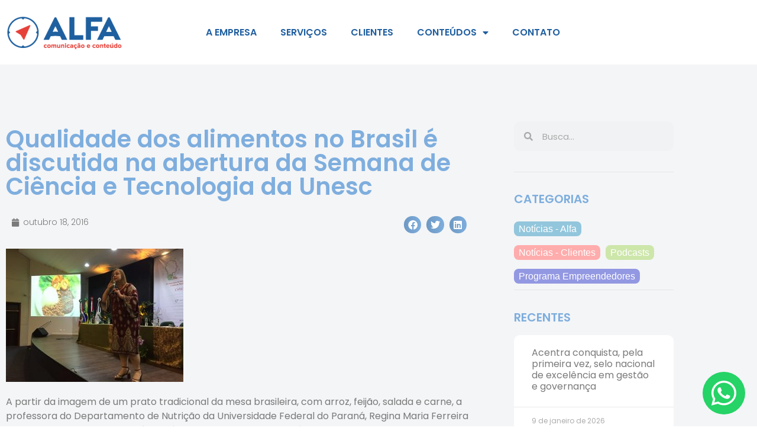

--- FILE ---
content_type: text/html; charset=UTF-8
request_url: https://www.alfacomunicacao.com.br/qualidade-dos-alimentos-no-brasil-e-discutida-na-abertura-da-semana-de-ciencia-e-tecnologia-da-unesc/
body_size: 16091
content:
<!doctype html>
<html lang="pt-BR">
<head>
	<meta charset="UTF-8">
	<meta name="viewport" content="width=device-width, initial-scale=1">
	<link rel="profile" href="https://gmpg.org/xfn/11">
	<meta name='robots' content='index, follow, max-image-preview:large, max-snippet:-1, max-video-preview:-1' />

	<!-- This site is optimized with the Yoast SEO plugin v26.8 - https://yoast.com/product/yoast-seo-wordpress/ -->
	<title>Qualidade dos alimentos no Brasil é discutida na abertura da Semana de Ciência e Tecnologia da Unesc - ALFA | Comunicação e Conteúdo</title>
	<link rel="canonical" href="https://www.alfacomunicacao.com.br/qualidade-dos-alimentos-no-brasil-e-discutida-na-abertura-da-semana-de-ciencia-e-tecnologia-da-unesc/" />
	<meta property="og:locale" content="pt_BR" />
	<meta property="og:type" content="article" />
	<meta property="og:title" content="Qualidade dos alimentos no Brasil é discutida na abertura da Semana de Ciência e Tecnologia da Unesc - ALFA | Comunicação e Conteúdo" />
	<meta property="og:description" content="Evento ocorre até esta sexta-feira" />
	<meta property="og:url" content="https://www.alfacomunicacao.com.br/qualidade-dos-alimentos-no-brasil-e-discutida-na-abertura-da-semana-de-ciencia-e-tecnologia-da-unesc/" />
	<meta property="og:site_name" content="ALFA | Comunicação e Conteúdo" />
	<meta property="article:publisher" content="https://www.facebook.com/AlfaComunica" />
	<meta property="article:published_time" content="2016-10-18T03:00:18+00:00" />
	<meta property="og:image" content="https://www.alfacomunicacao.com.br/content/uploads/2016/10/00173718102016_IMG_9404-300x225.jpg" />
	<meta name="author" content="Alfa Comunicação" />
	<meta name="twitter:card" content="summary_large_image" />
	<meta name="twitter:creator" content="@alfacomunicacao" />
	<meta name="twitter:site" content="@alfacomunicacao" />
	<meta name="twitter:label1" content="Escrito por" />
	<meta name="twitter:data1" content="Alfa Comunicação" />
	<meta name="twitter:label2" content="Est. tempo de leitura" />
	<meta name="twitter:data2" content="3 minutos" />
	<script type="application/ld+json" class="yoast-schema-graph">{"@context":"https://schema.org","@graph":[{"@type":"Article","@id":"https://www.alfacomunicacao.com.br/qualidade-dos-alimentos-no-brasil-e-discutida-na-abertura-da-semana-de-ciencia-e-tecnologia-da-unesc/#article","isPartOf":{"@id":"https://www.alfacomunicacao.com.br/qualidade-dos-alimentos-no-brasil-e-discutida-na-abertura-da-semana-de-ciencia-e-tecnologia-da-unesc/"},"author":{"name":"Alfa Comunicação","@id":"https://www.alfacomunicacao.com.br/#/schema/person/efb798da7894c6c170a38647941c340d"},"headline":"Qualidade dos alimentos no Brasil é discutida na abertura da Semana de Ciência e Tecnologia da Unesc","datePublished":"2016-10-18T03:00:18+00:00","mainEntityOfPage":{"@id":"https://www.alfacomunicacao.com.br/qualidade-dos-alimentos-no-brasil-e-discutida-na-abertura-da-semana-de-ciencia-e-tecnologia-da-unesc/"},"wordCount":574,"commentCount":0,"publisher":{"@id":"https://www.alfacomunicacao.com.br/#organization"},"image":{"@id":"https://www.alfacomunicacao.com.br/qualidade-dos-alimentos-no-brasil-e-discutida-na-abertura-da-semana-de-ciencia-e-tecnologia-da-unesc/#primaryimage"},"thumbnailUrl":"https://www.alfacomunicacao.com.br/content/uploads/2016/10/00173718102016_IMG_9404-300x225.jpg","keywords":["ciência","ciência alimentando o mundo","inovação","semana de ciência e tecnologia","tecnologia","unesc","universidade do extremo sul catarinense"],"articleSection":["Notícias - Clientes"],"inLanguage":"pt-BR","potentialAction":[{"@type":"CommentAction","name":"Comment","target":["https://www.alfacomunicacao.com.br/qualidade-dos-alimentos-no-brasil-e-discutida-na-abertura-da-semana-de-ciencia-e-tecnologia-da-unesc/#respond"]}]},{"@type":"WebPage","@id":"https://www.alfacomunicacao.com.br/qualidade-dos-alimentos-no-brasil-e-discutida-na-abertura-da-semana-de-ciencia-e-tecnologia-da-unesc/","url":"https://www.alfacomunicacao.com.br/qualidade-dos-alimentos-no-brasil-e-discutida-na-abertura-da-semana-de-ciencia-e-tecnologia-da-unesc/","name":"Qualidade dos alimentos no Brasil é discutida na abertura da Semana de Ciência e Tecnologia da Unesc - ALFA | Comunicação e Conteúdo","isPartOf":{"@id":"https://www.alfacomunicacao.com.br/#website"},"primaryImageOfPage":{"@id":"https://www.alfacomunicacao.com.br/qualidade-dos-alimentos-no-brasil-e-discutida-na-abertura-da-semana-de-ciencia-e-tecnologia-da-unesc/#primaryimage"},"image":{"@id":"https://www.alfacomunicacao.com.br/qualidade-dos-alimentos-no-brasil-e-discutida-na-abertura-da-semana-de-ciencia-e-tecnologia-da-unesc/#primaryimage"},"thumbnailUrl":"https://www.alfacomunicacao.com.br/content/uploads/2016/10/00173718102016_IMG_9404-300x225.jpg","datePublished":"2016-10-18T03:00:18+00:00","breadcrumb":{"@id":"https://www.alfacomunicacao.com.br/qualidade-dos-alimentos-no-brasil-e-discutida-na-abertura-da-semana-de-ciencia-e-tecnologia-da-unesc/#breadcrumb"},"inLanguage":"pt-BR","potentialAction":[{"@type":"ReadAction","target":["https://www.alfacomunicacao.com.br/qualidade-dos-alimentos-no-brasil-e-discutida-na-abertura-da-semana-de-ciencia-e-tecnologia-da-unesc/"]}]},{"@type":"ImageObject","inLanguage":"pt-BR","@id":"https://www.alfacomunicacao.com.br/qualidade-dos-alimentos-no-brasil-e-discutida-na-abertura-da-semana-de-ciencia-e-tecnologia-da-unesc/#primaryimage","url":"https://www.alfacomunicacao.com.br/content/uploads/2016/10/00173718102016_IMG_9404-300x225.jpg","contentUrl":"https://www.alfacomunicacao.com.br/content/uploads/2016/10/00173718102016_IMG_9404-300x225.jpg"},{"@type":"BreadcrumbList","@id":"https://www.alfacomunicacao.com.br/qualidade-dos-alimentos-no-brasil-e-discutida-na-abertura-da-semana-de-ciencia-e-tecnologia-da-unesc/#breadcrumb","itemListElement":[{"@type":"ListItem","position":1,"name":"Início","item":"https://www.alfacomunicacao.com.br/"},{"@type":"ListItem","position":2,"name":"Qualidade dos alimentos no Brasil é discutida na abertura da Semana de Ciência e Tecnologia da Unesc"}]},{"@type":"WebSite","@id":"https://www.alfacomunicacao.com.br/#website","url":"https://www.alfacomunicacao.com.br/","name":"ALFA | Comunicação e Conteúdo","description":"comunicação e conteúdo","publisher":{"@id":"https://www.alfacomunicacao.com.br/#organization"},"potentialAction":[{"@type":"SearchAction","target":{"@type":"EntryPoint","urlTemplate":"https://www.alfacomunicacao.com.br/?s={search_term_string}"},"query-input":{"@type":"PropertyValueSpecification","valueRequired":true,"valueName":"search_term_string"}}],"inLanguage":"pt-BR"},{"@type":"Organization","@id":"https://www.alfacomunicacao.com.br/#organization","name":"Alfa - Comunicação e Conteúdo","url":"https://www.alfacomunicacao.com.br/","logo":{"@type":"ImageObject","inLanguage":"pt-BR","@id":"https://www.alfacomunicacao.com.br/#/schema/logo/image/","url":"https://www.alfacomunicacao.com.br/wp-content/uploads/2020/12/alfa-comunicacao-facebook.jpg","contentUrl":"https://www.alfacomunicacao.com.br/wp-content/uploads/2020/12/alfa-comunicacao-facebook.jpg","width":800,"height":451,"caption":"Alfa - Comunicação e Conteúdo"},"image":{"@id":"https://www.alfacomunicacao.com.br/#/schema/logo/image/"},"sameAs":["https://www.facebook.com/AlfaComunica","https://x.com/alfacomunicacao","https://www.instagram.com/alfacomunica/","https://www.linkedin.com/company/alfacomunica"]},{"@type":"Person","@id":"https://www.alfacomunicacao.com.br/#/schema/person/efb798da7894c6c170a38647941c340d","name":"Alfa Comunicação","image":{"@type":"ImageObject","inLanguage":"pt-BR","@id":"https://www.alfacomunicacao.com.br/#/schema/person/image/","url":"https://secure.gravatar.com/avatar/2a547cdd90286eac46f615e836612a8fcb9913de294fbe902d271e60e7a02a8e?s=96&d=mm&r=g","contentUrl":"https://secure.gravatar.com/avatar/2a547cdd90286eac46f615e836612a8fcb9913de294fbe902d271e60e7a02a8e?s=96&d=mm&r=g","caption":"Alfa Comunicação"},"sameAs":["https://www.alfacomunicacao.com.br/"]}]}</script>
	<!-- / Yoast SEO plugin. -->


<link rel="alternate" type="application/rss+xml" title="Feed para ALFA | Comunicação e Conteúdo &raquo;" href="https://www.alfacomunicacao.com.br/feed/" />
<link rel="alternate" type="application/rss+xml" title="Feed de comentários para ALFA | Comunicação e Conteúdo &raquo;" href="https://www.alfacomunicacao.com.br/comments/feed/" />
<link rel="alternate" type="application/rss+xml" title="Feed de comentários para ALFA | Comunicação e Conteúdo &raquo; Qualidade dos alimentos no Brasil é discutida na abertura da Semana de Ciência e Tecnologia da Unesc" href="https://www.alfacomunicacao.com.br/qualidade-dos-alimentos-no-brasil-e-discutida-na-abertura-da-semana-de-ciencia-e-tecnologia-da-unesc/feed/" />
<link rel="alternate" title="oEmbed (JSON)" type="application/json+oembed" href="https://www.alfacomunicacao.com.br/wp-json/oembed/1.0/embed?url=https%3A%2F%2Fwww.alfacomunicacao.com.br%2Fqualidade-dos-alimentos-no-brasil-e-discutida-na-abertura-da-semana-de-ciencia-e-tecnologia-da-unesc%2F" />
<link rel="alternate" title="oEmbed (XML)" type="text/xml+oembed" href="https://www.alfacomunicacao.com.br/wp-json/oembed/1.0/embed?url=https%3A%2F%2Fwww.alfacomunicacao.com.br%2Fqualidade-dos-alimentos-no-brasil-e-discutida-na-abertura-da-semana-de-ciencia-e-tecnologia-da-unesc%2F&#038;format=xml" />
<style id='wp-img-auto-sizes-contain-inline-css'>
img:is([sizes=auto i],[sizes^="auto," i]){contain-intrinsic-size:3000px 1500px}
/*# sourceURL=wp-img-auto-sizes-contain-inline-css */
</style>
<style id='wp-emoji-styles-inline-css'>

	img.wp-smiley, img.emoji {
		display: inline !important;
		border: none !important;
		box-shadow: none !important;
		height: 1em !important;
		width: 1em !important;
		margin: 0 0.07em !important;
		vertical-align: -0.1em !important;
		background: none !important;
		padding: 0 !important;
	}
/*# sourceURL=wp-emoji-styles-inline-css */
</style>
<link rel='stylesheet' id='wp-block-library-css' href='https://www.alfacomunicacao.com.br/wp-includes/css/dist/block-library/style.min.css?ver=6.9' media='all' />
<style id='global-styles-inline-css'>
:root{--wp--preset--aspect-ratio--square: 1;--wp--preset--aspect-ratio--4-3: 4/3;--wp--preset--aspect-ratio--3-4: 3/4;--wp--preset--aspect-ratio--3-2: 3/2;--wp--preset--aspect-ratio--2-3: 2/3;--wp--preset--aspect-ratio--16-9: 16/9;--wp--preset--aspect-ratio--9-16: 9/16;--wp--preset--color--black: #000000;--wp--preset--color--cyan-bluish-gray: #abb8c3;--wp--preset--color--white: #ffffff;--wp--preset--color--pale-pink: #f78da7;--wp--preset--color--vivid-red: #cf2e2e;--wp--preset--color--luminous-vivid-orange: #ff6900;--wp--preset--color--luminous-vivid-amber: #fcb900;--wp--preset--color--light-green-cyan: #7bdcb5;--wp--preset--color--vivid-green-cyan: #00d084;--wp--preset--color--pale-cyan-blue: #8ed1fc;--wp--preset--color--vivid-cyan-blue: #0693e3;--wp--preset--color--vivid-purple: #9b51e0;--wp--preset--gradient--vivid-cyan-blue-to-vivid-purple: linear-gradient(135deg,rgb(6,147,227) 0%,rgb(155,81,224) 100%);--wp--preset--gradient--light-green-cyan-to-vivid-green-cyan: linear-gradient(135deg,rgb(122,220,180) 0%,rgb(0,208,130) 100%);--wp--preset--gradient--luminous-vivid-amber-to-luminous-vivid-orange: linear-gradient(135deg,rgb(252,185,0) 0%,rgb(255,105,0) 100%);--wp--preset--gradient--luminous-vivid-orange-to-vivid-red: linear-gradient(135deg,rgb(255,105,0) 0%,rgb(207,46,46) 100%);--wp--preset--gradient--very-light-gray-to-cyan-bluish-gray: linear-gradient(135deg,rgb(238,238,238) 0%,rgb(169,184,195) 100%);--wp--preset--gradient--cool-to-warm-spectrum: linear-gradient(135deg,rgb(74,234,220) 0%,rgb(151,120,209) 20%,rgb(207,42,186) 40%,rgb(238,44,130) 60%,rgb(251,105,98) 80%,rgb(254,248,76) 100%);--wp--preset--gradient--blush-light-purple: linear-gradient(135deg,rgb(255,206,236) 0%,rgb(152,150,240) 100%);--wp--preset--gradient--blush-bordeaux: linear-gradient(135deg,rgb(254,205,165) 0%,rgb(254,45,45) 50%,rgb(107,0,62) 100%);--wp--preset--gradient--luminous-dusk: linear-gradient(135deg,rgb(255,203,112) 0%,rgb(199,81,192) 50%,rgb(65,88,208) 100%);--wp--preset--gradient--pale-ocean: linear-gradient(135deg,rgb(255,245,203) 0%,rgb(182,227,212) 50%,rgb(51,167,181) 100%);--wp--preset--gradient--electric-grass: linear-gradient(135deg,rgb(202,248,128) 0%,rgb(113,206,126) 100%);--wp--preset--gradient--midnight: linear-gradient(135deg,rgb(2,3,129) 0%,rgb(40,116,252) 100%);--wp--preset--font-size--small: 13px;--wp--preset--font-size--medium: 20px;--wp--preset--font-size--large: 36px;--wp--preset--font-size--x-large: 42px;--wp--preset--spacing--20: 0.44rem;--wp--preset--spacing--30: 0.67rem;--wp--preset--spacing--40: 1rem;--wp--preset--spacing--50: 1.5rem;--wp--preset--spacing--60: 2.25rem;--wp--preset--spacing--70: 3.38rem;--wp--preset--spacing--80: 5.06rem;--wp--preset--shadow--natural: 6px 6px 9px rgba(0, 0, 0, 0.2);--wp--preset--shadow--deep: 12px 12px 50px rgba(0, 0, 0, 0.4);--wp--preset--shadow--sharp: 6px 6px 0px rgba(0, 0, 0, 0.2);--wp--preset--shadow--outlined: 6px 6px 0px -3px rgb(255, 255, 255), 6px 6px rgb(0, 0, 0);--wp--preset--shadow--crisp: 6px 6px 0px rgb(0, 0, 0);}:root { --wp--style--global--content-size: 800px;--wp--style--global--wide-size: 1200px; }:where(body) { margin: 0; }.wp-site-blocks > .alignleft { float: left; margin-right: 2em; }.wp-site-blocks > .alignright { float: right; margin-left: 2em; }.wp-site-blocks > .aligncenter { justify-content: center; margin-left: auto; margin-right: auto; }:where(.wp-site-blocks) > * { margin-block-start: 24px; margin-block-end: 0; }:where(.wp-site-blocks) > :first-child { margin-block-start: 0; }:where(.wp-site-blocks) > :last-child { margin-block-end: 0; }:root { --wp--style--block-gap: 24px; }:root :where(.is-layout-flow) > :first-child{margin-block-start: 0;}:root :where(.is-layout-flow) > :last-child{margin-block-end: 0;}:root :where(.is-layout-flow) > *{margin-block-start: 24px;margin-block-end: 0;}:root :where(.is-layout-constrained) > :first-child{margin-block-start: 0;}:root :where(.is-layout-constrained) > :last-child{margin-block-end: 0;}:root :where(.is-layout-constrained) > *{margin-block-start: 24px;margin-block-end: 0;}:root :where(.is-layout-flex){gap: 24px;}:root :where(.is-layout-grid){gap: 24px;}.is-layout-flow > .alignleft{float: left;margin-inline-start: 0;margin-inline-end: 2em;}.is-layout-flow > .alignright{float: right;margin-inline-start: 2em;margin-inline-end: 0;}.is-layout-flow > .aligncenter{margin-left: auto !important;margin-right: auto !important;}.is-layout-constrained > .alignleft{float: left;margin-inline-start: 0;margin-inline-end: 2em;}.is-layout-constrained > .alignright{float: right;margin-inline-start: 2em;margin-inline-end: 0;}.is-layout-constrained > .aligncenter{margin-left: auto !important;margin-right: auto !important;}.is-layout-constrained > :where(:not(.alignleft):not(.alignright):not(.alignfull)){max-width: var(--wp--style--global--content-size);margin-left: auto !important;margin-right: auto !important;}.is-layout-constrained > .alignwide{max-width: var(--wp--style--global--wide-size);}body .is-layout-flex{display: flex;}.is-layout-flex{flex-wrap: wrap;align-items: center;}.is-layout-flex > :is(*, div){margin: 0;}body .is-layout-grid{display: grid;}.is-layout-grid > :is(*, div){margin: 0;}body{padding-top: 0px;padding-right: 0px;padding-bottom: 0px;padding-left: 0px;}a:where(:not(.wp-element-button)){text-decoration: underline;}:root :where(.wp-element-button, .wp-block-button__link){background-color: #32373c;border-width: 0;color: #fff;font-family: inherit;font-size: inherit;font-style: inherit;font-weight: inherit;letter-spacing: inherit;line-height: inherit;padding-top: calc(0.667em + 2px);padding-right: calc(1.333em + 2px);padding-bottom: calc(0.667em + 2px);padding-left: calc(1.333em + 2px);text-decoration: none;text-transform: inherit;}.has-black-color{color: var(--wp--preset--color--black) !important;}.has-cyan-bluish-gray-color{color: var(--wp--preset--color--cyan-bluish-gray) !important;}.has-white-color{color: var(--wp--preset--color--white) !important;}.has-pale-pink-color{color: var(--wp--preset--color--pale-pink) !important;}.has-vivid-red-color{color: var(--wp--preset--color--vivid-red) !important;}.has-luminous-vivid-orange-color{color: var(--wp--preset--color--luminous-vivid-orange) !important;}.has-luminous-vivid-amber-color{color: var(--wp--preset--color--luminous-vivid-amber) !important;}.has-light-green-cyan-color{color: var(--wp--preset--color--light-green-cyan) !important;}.has-vivid-green-cyan-color{color: var(--wp--preset--color--vivid-green-cyan) !important;}.has-pale-cyan-blue-color{color: var(--wp--preset--color--pale-cyan-blue) !important;}.has-vivid-cyan-blue-color{color: var(--wp--preset--color--vivid-cyan-blue) !important;}.has-vivid-purple-color{color: var(--wp--preset--color--vivid-purple) !important;}.has-black-background-color{background-color: var(--wp--preset--color--black) !important;}.has-cyan-bluish-gray-background-color{background-color: var(--wp--preset--color--cyan-bluish-gray) !important;}.has-white-background-color{background-color: var(--wp--preset--color--white) !important;}.has-pale-pink-background-color{background-color: var(--wp--preset--color--pale-pink) !important;}.has-vivid-red-background-color{background-color: var(--wp--preset--color--vivid-red) !important;}.has-luminous-vivid-orange-background-color{background-color: var(--wp--preset--color--luminous-vivid-orange) !important;}.has-luminous-vivid-amber-background-color{background-color: var(--wp--preset--color--luminous-vivid-amber) !important;}.has-light-green-cyan-background-color{background-color: var(--wp--preset--color--light-green-cyan) !important;}.has-vivid-green-cyan-background-color{background-color: var(--wp--preset--color--vivid-green-cyan) !important;}.has-pale-cyan-blue-background-color{background-color: var(--wp--preset--color--pale-cyan-blue) !important;}.has-vivid-cyan-blue-background-color{background-color: var(--wp--preset--color--vivid-cyan-blue) !important;}.has-vivid-purple-background-color{background-color: var(--wp--preset--color--vivid-purple) !important;}.has-black-border-color{border-color: var(--wp--preset--color--black) !important;}.has-cyan-bluish-gray-border-color{border-color: var(--wp--preset--color--cyan-bluish-gray) !important;}.has-white-border-color{border-color: var(--wp--preset--color--white) !important;}.has-pale-pink-border-color{border-color: var(--wp--preset--color--pale-pink) !important;}.has-vivid-red-border-color{border-color: var(--wp--preset--color--vivid-red) !important;}.has-luminous-vivid-orange-border-color{border-color: var(--wp--preset--color--luminous-vivid-orange) !important;}.has-luminous-vivid-amber-border-color{border-color: var(--wp--preset--color--luminous-vivid-amber) !important;}.has-light-green-cyan-border-color{border-color: var(--wp--preset--color--light-green-cyan) !important;}.has-vivid-green-cyan-border-color{border-color: var(--wp--preset--color--vivid-green-cyan) !important;}.has-pale-cyan-blue-border-color{border-color: var(--wp--preset--color--pale-cyan-blue) !important;}.has-vivid-cyan-blue-border-color{border-color: var(--wp--preset--color--vivid-cyan-blue) !important;}.has-vivid-purple-border-color{border-color: var(--wp--preset--color--vivid-purple) !important;}.has-vivid-cyan-blue-to-vivid-purple-gradient-background{background: var(--wp--preset--gradient--vivid-cyan-blue-to-vivid-purple) !important;}.has-light-green-cyan-to-vivid-green-cyan-gradient-background{background: var(--wp--preset--gradient--light-green-cyan-to-vivid-green-cyan) !important;}.has-luminous-vivid-amber-to-luminous-vivid-orange-gradient-background{background: var(--wp--preset--gradient--luminous-vivid-amber-to-luminous-vivid-orange) !important;}.has-luminous-vivid-orange-to-vivid-red-gradient-background{background: var(--wp--preset--gradient--luminous-vivid-orange-to-vivid-red) !important;}.has-very-light-gray-to-cyan-bluish-gray-gradient-background{background: var(--wp--preset--gradient--very-light-gray-to-cyan-bluish-gray) !important;}.has-cool-to-warm-spectrum-gradient-background{background: var(--wp--preset--gradient--cool-to-warm-spectrum) !important;}.has-blush-light-purple-gradient-background{background: var(--wp--preset--gradient--blush-light-purple) !important;}.has-blush-bordeaux-gradient-background{background: var(--wp--preset--gradient--blush-bordeaux) !important;}.has-luminous-dusk-gradient-background{background: var(--wp--preset--gradient--luminous-dusk) !important;}.has-pale-ocean-gradient-background{background: var(--wp--preset--gradient--pale-ocean) !important;}.has-electric-grass-gradient-background{background: var(--wp--preset--gradient--electric-grass) !important;}.has-midnight-gradient-background{background: var(--wp--preset--gradient--midnight) !important;}.has-small-font-size{font-size: var(--wp--preset--font-size--small) !important;}.has-medium-font-size{font-size: var(--wp--preset--font-size--medium) !important;}.has-large-font-size{font-size: var(--wp--preset--font-size--large) !important;}.has-x-large-font-size{font-size: var(--wp--preset--font-size--x-large) !important;}
:root :where(.wp-block-pullquote){font-size: 1.5em;line-height: 1.6;}
/*# sourceURL=global-styles-inline-css */
</style>
<link rel='stylesheet' id='dashicons-css' href='https://www.alfacomunicacao.com.br/wp-includes/css/dashicons.min.css?ver=6.9' media='all' />
<link rel='stylesheet' id='everest-forms-general-css' href='https://www.alfacomunicacao.com.br/wp-content/plugins/everest-forms/assets/css/everest-forms.css?ver=3.4.1' media='all' />
<link rel='stylesheet' id='jquery-intl-tel-input-css' href='https://www.alfacomunicacao.com.br/wp-content/plugins/everest-forms/assets/css/intlTelInput.css?ver=3.4.1' media='all' />
<link rel='stylesheet' id='hello-elementor-css' href='https://www.alfacomunicacao.com.br/wp-content/themes/hello-elementor/assets/css/reset.css?ver=3.4.6' media='all' />
<link rel='stylesheet' id='hello-elementor-theme-style-css' href='https://www.alfacomunicacao.com.br/wp-content/themes/hello-elementor/assets/css/theme.css?ver=3.4.6' media='all' />
<link rel='stylesheet' id='hello-elementor-header-footer-css' href='https://www.alfacomunicacao.com.br/wp-content/themes/hello-elementor/assets/css/header-footer.css?ver=3.4.6' media='all' />
<link rel='stylesheet' id='elementor-frontend-css' href='https://www.alfacomunicacao.com.br/wp-content/plugins/elementor/assets/css/frontend.min.css?ver=3.34.2' media='all' />
<link rel='stylesheet' id='widget-image-css' href='https://www.alfacomunicacao.com.br/wp-content/plugins/elementor/assets/css/widget-image.min.css?ver=3.34.2' media='all' />
<link rel='stylesheet' id='widget-nav-menu-css' href='https://www.alfacomunicacao.com.br/wp-content/plugins/elementor-pro/assets/css/widget-nav-menu.min.css?ver=3.34.2' media='all' />
<link rel='stylesheet' id='e-animation-pulse-css' href='https://www.alfacomunicacao.com.br/wp-content/plugins/elementor/assets/lib/animations/styles/e-animation-pulse.min.css?ver=3.34.2' media='all' />
<link rel='stylesheet' id='e-sticky-css' href='https://www.alfacomunicacao.com.br/wp-content/plugins/elementor-pro/assets/css/modules/sticky.min.css?ver=3.34.2' media='all' />
<link rel='stylesheet' id='widget-heading-css' href='https://www.alfacomunicacao.com.br/wp-content/plugins/elementor/assets/css/widget-heading.min.css?ver=3.34.2' media='all' />
<link rel='stylesheet' id='widget-icon-list-css' href='https://www.alfacomunicacao.com.br/wp-content/plugins/elementor/assets/css/widget-icon-list.min.css?ver=3.34.2' media='all' />
<link rel='stylesheet' id='widget-post-info-css' href='https://www.alfacomunicacao.com.br/wp-content/plugins/elementor-pro/assets/css/widget-post-info.min.css?ver=3.34.2' media='all' />
<link rel='stylesheet' id='elementor-icons-shared-0-css' href='https://www.alfacomunicacao.com.br/wp-content/plugins/elementor/assets/lib/font-awesome/css/fontawesome.min.css?ver=5.15.3' media='all' />
<link rel='stylesheet' id='elementor-icons-fa-regular-css' href='https://www.alfacomunicacao.com.br/wp-content/plugins/elementor/assets/lib/font-awesome/css/regular.min.css?ver=5.15.3' media='all' />
<link rel='stylesheet' id='elementor-icons-fa-solid-css' href='https://www.alfacomunicacao.com.br/wp-content/plugins/elementor/assets/lib/font-awesome/css/solid.min.css?ver=5.15.3' media='all' />
<link rel='stylesheet' id='widget-share-buttons-css' href='https://www.alfacomunicacao.com.br/wp-content/plugins/elementor-pro/assets/css/widget-share-buttons.min.css?ver=3.34.2' media='all' />
<link rel='stylesheet' id='e-apple-webkit-css' href='https://www.alfacomunicacao.com.br/wp-content/plugins/elementor/assets/css/conditionals/apple-webkit.min.css?ver=3.34.2' media='all' />
<link rel='stylesheet' id='elementor-icons-fa-brands-css' href='https://www.alfacomunicacao.com.br/wp-content/plugins/elementor/assets/lib/font-awesome/css/brands.min.css?ver=5.15.3' media='all' />
<link rel='stylesheet' id='widget-search-form-css' href='https://www.alfacomunicacao.com.br/wp-content/plugins/elementor-pro/assets/css/widget-search-form.min.css?ver=3.34.2' media='all' />
<link rel='stylesheet' id='widget-divider-css' href='https://www.alfacomunicacao.com.br/wp-content/plugins/elementor/assets/css/widget-divider.min.css?ver=3.34.2' media='all' />
<link rel='stylesheet' id='swiper-css' href='https://www.alfacomunicacao.com.br/wp-content/plugins/elementor/assets/lib/swiper/v8/css/swiper.min.css?ver=8.4.5' media='all' />
<link rel='stylesheet' id='e-swiper-css' href='https://www.alfacomunicacao.com.br/wp-content/plugins/elementor/assets/css/conditionals/e-swiper.min.css?ver=3.34.2' media='all' />
<link rel='stylesheet' id='widget-posts-css' href='https://www.alfacomunicacao.com.br/wp-content/plugins/elementor-pro/assets/css/widget-posts.min.css?ver=3.34.2' media='all' />
<link rel='stylesheet' id='elementor-icons-css' href='https://www.alfacomunicacao.com.br/wp-content/plugins/elementor/assets/lib/eicons/css/elementor-icons.min.css?ver=5.46.0' media='all' />
<link rel='stylesheet' id='elementor-post-16-css' href='https://www.alfacomunicacao.com.br/wp-content/uploads/elementor/css/post-16.css?ver=1769149468' media='all' />
<link rel='stylesheet' id='elementor-post-7829-css' href='https://www.alfacomunicacao.com.br/wp-content/uploads/elementor/css/post-7829.css?ver=1769149468' media='all' />
<link rel='stylesheet' id='elementor-post-7833-css' href='https://www.alfacomunicacao.com.br/wp-content/uploads/elementor/css/post-7833.css?ver=1769149468' media='all' />
<link rel='stylesheet' id='elementor-post-5549-css' href='https://www.alfacomunicacao.com.br/wp-content/uploads/elementor/css/post-5549.css?ver=1769149468' media='all' />
<link rel='stylesheet' id='elementor-gf-local-poppins-css' href='https://www.alfacomunicacao.com.br/wp-content/uploads/elementor/google-fonts/css/poppins.css?ver=1742271401' media='all' />
<script src="https://www.alfacomunicacao.com.br/wp-includes/js/jquery/jquery.min.js?ver=3.7.1" id="jquery-core-js"></script>
<script src="https://www.alfacomunicacao.com.br/wp-includes/js/jquery/jquery-migrate.min.js?ver=3.4.1" id="jquery-migrate-js"></script>
<link rel="https://api.w.org/" href="https://www.alfacomunicacao.com.br/wp-json/" /><link rel="alternate" title="JSON" type="application/json" href="https://www.alfacomunicacao.com.br/wp-json/wp/v2/posts/1766" /><link rel="EditURI" type="application/rsd+xml" title="RSD" href="https://www.alfacomunicacao.com.br/xmlrpc.php?rsd" />
<meta name="generator" content="WordPress 6.9" />
<meta name="generator" content="Everest Forms 3.4.1" />
<link rel='shortlink' href='https://www.alfacomunicacao.com.br/?p=1766' />
<style type="text/css" id="custom_fonts">@font-face {
   font-family: ObjectSans-Heavy;
   src: url(https://www.alfacomunicacao.com.br/wp-content/uploads/custom_fonts/ObjectSans-Heavy.otf);
   font-weight: normal;
}@font-face {
   font-family: WonderUnitSans-Bold;
   src: url(https://www.alfacomunicacao.com.br/wp-content/uploads/custom_fonts/WonderUnitSans-Bold.ttf);
   font-weight: normal;
}@font-face {
   font-family: WonderUnitSans-Medium;
   src: url(https://www.alfacomunicacao.com.br/wp-content/uploads/custom_fonts/WonderUnitSans-Medium.ttf);
   font-weight: normal;
}@font-face {
   font-family: WonderUnitSans-Regular;
   src: url(https://www.alfacomunicacao.com.br/wp-content/uploads/custom_fonts/WonderUnitSans-Regular.ttf);
   font-weight: normal;
}@font-face {
   font-family: WonderUnitSans-Thin;
   src: url(https://www.alfacomunicacao.com.br/wp-content/uploads/custom_fonts/WonderUnitSans-Thin.ttf);
   font-weight: normal;
}</style><!-- This code is added by Analytify (8.0.1) https://analytify.io/ !-->
						<script async src="https://www.googletagmanager.com/gtag/js?id=G-3BHYFPC1BB"></script>
			<script>
			window.dataLayer = window.dataLayer || [];
			function gtag(){dataLayer.push(arguments);}
			gtag('js', new Date());

			const configuration = {"anonymize_ip":"false","forceSSL":"false","allow_display_features":"false","debug_mode":true};
			const gaID = 'G-3BHYFPC1BB';

			
			gtag('config', gaID, configuration);

			
			</script>

			<!-- This code is added by Analytify (8.0.1) !--><meta name="description" content="Evento ocorre até esta sexta-feira">
<meta name="generator" content="Elementor 3.34.2; features: additional_custom_breakpoints; settings: css_print_method-external, google_font-enabled, font_display-auto">
			<style>
				.e-con.e-parent:nth-of-type(n+4):not(.e-lazyloaded):not(.e-no-lazyload),
				.e-con.e-parent:nth-of-type(n+4):not(.e-lazyloaded):not(.e-no-lazyload) * {
					background-image: none !important;
				}
				@media screen and (max-height: 1024px) {
					.e-con.e-parent:nth-of-type(n+3):not(.e-lazyloaded):not(.e-no-lazyload),
					.e-con.e-parent:nth-of-type(n+3):not(.e-lazyloaded):not(.e-no-lazyload) * {
						background-image: none !important;
					}
				}
				@media screen and (max-height: 640px) {
					.e-con.e-parent:nth-of-type(n+2):not(.e-lazyloaded):not(.e-no-lazyload),
					.e-con.e-parent:nth-of-type(n+2):not(.e-lazyloaded):not(.e-no-lazyload) * {
						background-image: none !important;
					}
				}
			</style>
			<link rel="icon" href="https://www.alfacomunicacao.com.br/wp-content/uploads/2020/10/cropped-favicon-32x32.png" sizes="32x32" />
<link rel="icon" href="https://www.alfacomunicacao.com.br/wp-content/uploads/2020/10/cropped-favicon-192x192.png" sizes="192x192" />
<link rel="apple-touch-icon" href="https://www.alfacomunicacao.com.br/wp-content/uploads/2020/10/cropped-favicon-180x180.png" />
<meta name="msapplication-TileImage" content="https://www.alfacomunicacao.com.br/wp-content/uploads/2020/10/cropped-favicon-270x270.png" />
</head>
<body class="wp-singular post-template-default single single-post postid-1766 single-format-standard wp-custom-logo wp-embed-responsive wp-theme-hello-elementor everest-forms-no-js hello-elementor-default elementor-default elementor-kit-16 elementor-page-5549">


<a class="skip-link screen-reader-text" href="#content">Ir para o conteúdo</a>

		<header data-elementor-type="header" data-elementor-id="7829" class="elementor elementor-7829 elementor-location-header" data-elementor-post-type="elementor_library">
					<section class="elementor-section elementor-top-section elementor-element elementor-element-89a411f elementor-section-content-middle elementor-section-boxed elementor-section-height-default elementor-section-height-default" data-id="89a411f" data-element_type="section" data-settings="{&quot;background_background&quot;:&quot;classic&quot;}">
						<div class="elementor-container elementor-column-gap-default">
					<div class="elementor-column elementor-col-50 elementor-top-column elementor-element elementor-element-f64a645" data-id="f64a645" data-element_type="column">
			<div class="elementor-widget-wrap elementor-element-populated">
						<div class="elementor-element elementor-element-212a75c elementor-widget elementor-widget-theme-site-logo elementor-widget-image" data-id="212a75c" data-element_type="widget" data-widget_type="theme-site-logo.default">
				<div class="elementor-widget-container">
											<a href="https://www.alfacomunicacao.com.br">
			<img src="https://www.alfacomunicacao.com.br/wp-content/uploads/elementor/thumbs/Alfa-logo-ozpqb8lvgywit7xx1qvnxjiugjc77tbj2rlk6ulum2.png" title="Alfa-logo" alt="Alfa" loading="lazy" />				</a>
											</div>
				</div>
					</div>
		</div>
				<div class="elementor-column elementor-col-50 elementor-top-column elementor-element elementor-element-64ee36c" data-id="64ee36c" data-element_type="column">
			<div class="elementor-widget-wrap elementor-element-populated">
						<div class="elementor-element elementor-element-33b5416 elementor-nav-menu--stretch elementor-nav-menu__text-align-center elementor-nav-menu--dropdown-tablet elementor-nav-menu--toggle elementor-nav-menu--burger elementor-widget elementor-widget-nav-menu" data-id="33b5416" data-element_type="widget" data-settings="{&quot;full_width&quot;:&quot;stretch&quot;,&quot;layout&quot;:&quot;horizontal&quot;,&quot;submenu_icon&quot;:{&quot;value&quot;:&quot;&lt;i class=\&quot;fas fa-caret-down\&quot; aria-hidden=\&quot;true\&quot;&gt;&lt;\/i&gt;&quot;,&quot;library&quot;:&quot;fa-solid&quot;},&quot;toggle&quot;:&quot;burger&quot;}" data-widget_type="nav-menu.default">
				<div class="elementor-widget-container">
								<nav aria-label="Menu" class="elementor-nav-menu--main elementor-nav-menu__container elementor-nav-menu--layout-horizontal e--pointer-underline e--animation-fade">
				<ul id="menu-1-33b5416" class="elementor-nav-menu"><li class="menu-item menu-item-type-post_type menu-item-object-page menu-item-559"><a href="https://www.alfacomunicacao.com.br/a-empresa/" class="elementor-item">A empresa</a></li>
<li class="menu-item menu-item-type-post_type menu-item-object-page menu-item-8123"><a href="https://www.alfacomunicacao.com.br/servicos/" class="elementor-item">Serviços</a></li>
<li class="menu-item menu-item-type-post_type menu-item-object-page menu-item-872"><a href="https://www.alfacomunicacao.com.br/clientes/" class="elementor-item">Clientes</a></li>
<li class="menu-item menu-item-type-custom menu-item-object-custom menu-item-has-children menu-item-8030"><a class="elementor-item">Conteúdos</a>
<ul class="sub-menu elementor-nav-menu--dropdown">
	<li class="menu-item menu-item-type-post_type menu-item-object-page menu-item-857"><a href="https://www.alfacomunicacao.com.br/publicacoes/" class="elementor-sub-item">Notícias</a></li>
	<li class="menu-item menu-item-type-post_type menu-item-object-page menu-item-8031"><a href="https://www.alfacomunicacao.com.br/blog-hub-alfa/" class="elementor-sub-item">Blog Hub Alfa</a></li>
	<li class="menu-item menu-item-type-custom menu-item-object-custom menu-item-8032"><a href="https://www.alfacomunicacao.com.br/cases/" class="elementor-sub-item">Cases</a></li>
	<li class="menu-item menu-item-type-post_type menu-item-object-page menu-item-8033"><a href="https://www.alfacomunicacao.com.br/e-books/" class="elementor-sub-item">E-books</a></li>
	<li class="menu-item menu-item-type-custom menu-item-object-custom menu-item-8034"><a target="_blank" href="https://open.spotify.com/show/4l9uVOZUpiX21ccSLsucZ0?si=eea3e99b9166496f" class="elementor-sub-item">Podcast Hub Alfa</a></li>
</ul>
</li>
<li class="menu-item menu-item-type-post_type menu-item-object-page menu-item-561"><a href="https://www.alfacomunicacao.com.br/contato/" class="elementor-item">Contato</a></li>
</ul>			</nav>
					<div class="elementor-menu-toggle" role="button" tabindex="0" aria-label="Alternar menu" aria-expanded="false">
			<i aria-hidden="true" role="presentation" class="elementor-menu-toggle__icon--open fas fa-stream"></i><i aria-hidden="true" role="presentation" class="elementor-menu-toggle__icon--close eicon-close"></i>		</div>
					<nav class="elementor-nav-menu--dropdown elementor-nav-menu__container" aria-hidden="true">
				<ul id="menu-2-33b5416" class="elementor-nav-menu"><li class="menu-item menu-item-type-post_type menu-item-object-page menu-item-559"><a href="https://www.alfacomunicacao.com.br/a-empresa/" class="elementor-item" tabindex="-1">A empresa</a></li>
<li class="menu-item menu-item-type-post_type menu-item-object-page menu-item-8123"><a href="https://www.alfacomunicacao.com.br/servicos/" class="elementor-item" tabindex="-1">Serviços</a></li>
<li class="menu-item menu-item-type-post_type menu-item-object-page menu-item-872"><a href="https://www.alfacomunicacao.com.br/clientes/" class="elementor-item" tabindex="-1">Clientes</a></li>
<li class="menu-item menu-item-type-custom menu-item-object-custom menu-item-has-children menu-item-8030"><a class="elementor-item" tabindex="-1">Conteúdos</a>
<ul class="sub-menu elementor-nav-menu--dropdown">
	<li class="menu-item menu-item-type-post_type menu-item-object-page menu-item-857"><a href="https://www.alfacomunicacao.com.br/publicacoes/" class="elementor-sub-item" tabindex="-1">Notícias</a></li>
	<li class="menu-item menu-item-type-post_type menu-item-object-page menu-item-8031"><a href="https://www.alfacomunicacao.com.br/blog-hub-alfa/" class="elementor-sub-item" tabindex="-1">Blog Hub Alfa</a></li>
	<li class="menu-item menu-item-type-custom menu-item-object-custom menu-item-8032"><a href="https://www.alfacomunicacao.com.br/cases/" class="elementor-sub-item" tabindex="-1">Cases</a></li>
	<li class="menu-item menu-item-type-post_type menu-item-object-page menu-item-8033"><a href="https://www.alfacomunicacao.com.br/e-books/" class="elementor-sub-item" tabindex="-1">E-books</a></li>
	<li class="menu-item menu-item-type-custom menu-item-object-custom menu-item-8034"><a target="_blank" href="https://open.spotify.com/show/4l9uVOZUpiX21ccSLsucZ0?si=eea3e99b9166496f" class="elementor-sub-item" tabindex="-1">Podcast Hub Alfa</a></li>
</ul>
</li>
<li class="menu-item menu-item-type-post_type menu-item-object-page menu-item-561"><a href="https://www.alfacomunicacao.com.br/contato/" class="elementor-item" tabindex="-1">Contato</a></li>
</ul>			</nav>
						</div>
				</div>
					</div>
		</div>
					</div>
		</section>
				</header>
				<div data-elementor-type="single-post" data-elementor-id="5549" class="elementor elementor-5549 elementor-location-single post-1766 post type-post status-publish format-standard hentry category-noticias-clientes tag-ciencia tag-ciencia-alimentando-o-mundo tag-inovacao tag-semana-de-ciencia-e-tecnologia tag-tecnologia tag-unesc tag-universidade-do-extremo-sul-catarinense" data-elementor-post-type="elementor_library">
					<section class="elementor-section elementor-top-section elementor-element elementor-element-1388e62d elementor-section-stretched elementor-section-boxed elementor-section-height-default elementor-section-height-default" data-id="1388e62d" data-element_type="section" data-settings="{&quot;background_background&quot;:&quot;classic&quot;,&quot;stretch_section&quot;:&quot;section-stretched&quot;}">
						<div class="elementor-container elementor-column-gap-default">
					<div class="elementor-column elementor-col-50 elementor-top-column elementor-element elementor-element-7f97e54b" data-id="7f97e54b" data-element_type="column" data-settings="{&quot;background_background&quot;:&quot;classic&quot;}">
			<div class="elementor-widget-wrap elementor-element-populated">
						<div class="elementor-element elementor-element-42a2785e elementor-widget elementor-widget-theme-post-title elementor-page-title elementor-widget-heading" data-id="42a2785e" data-element_type="widget" data-widget_type="theme-post-title.default">
				<div class="elementor-widget-container">
					<h1 class="elementor-heading-title elementor-size-default">Qualidade dos alimentos no Brasil é discutida na abertura da Semana de Ciência e Tecnologia da Unesc</h1>				</div>
				</div>
				<section class="elementor-section elementor-inner-section elementor-element elementor-element-3773feb4 elementor-section-boxed elementor-section-height-default elementor-section-height-default" data-id="3773feb4" data-element_type="section">
						<div class="elementor-container elementor-column-gap-default">
					<div class="elementor-column elementor-col-50 elementor-inner-column elementor-element elementor-element-23a68fc" data-id="23a68fc" data-element_type="column">
			<div class="elementor-widget-wrap elementor-element-populated">
						<div class="elementor-element elementor-element-59fcd8a4 elementor-widget elementor-widget-post-info" data-id="59fcd8a4" data-element_type="widget" data-widget_type="post-info.default">
				<div class="elementor-widget-container">
							<ul class="elementor-inline-items elementor-icon-list-items elementor-post-info">
								<li class="elementor-icon-list-item elementor-repeater-item-eeb0a40 elementor-inline-item" itemprop="datePublished">
						<a href="https://www.alfacomunicacao.com.br/2016/10/18/">
											<span class="elementor-icon-list-icon">
								<i aria-hidden="true" class="fas fa-calendar"></i>							</span>
									<span class="elementor-icon-list-text elementor-post-info__item elementor-post-info__item--type-date">
										<time>outubro 18, 2016</time>					</span>
									</a>
				</li>
				</ul>
						</div>
				</div>
					</div>
		</div>
				<div class="elementor-column elementor-col-50 elementor-inner-column elementor-element elementor-element-4090ab3" data-id="4090ab3" data-element_type="column">
			<div class="elementor-widget-wrap elementor-element-populated">
						<div class="elementor-element elementor-element-d7b347d elementor-share-buttons--view-icon elementor-share-buttons--shape-circle elementor-share-buttons--color-custom elementor-share-buttons--skin-gradient elementor-grid-0 elementor-widget elementor-widget-share-buttons" data-id="d7b347d" data-element_type="widget" data-widget_type="share-buttons.default">
				<div class="elementor-widget-container">
							<div class="elementor-grid" role="list">
								<div class="elementor-grid-item" role="listitem">
						<div class="elementor-share-btn elementor-share-btn_facebook" role="button" tabindex="0" aria-label="Compartilhar no facebook">
															<span class="elementor-share-btn__icon">
								<i class="fab fa-facebook" aria-hidden="true"></i>							</span>
																				</div>
					</div>
									<div class="elementor-grid-item" role="listitem">
						<div class="elementor-share-btn elementor-share-btn_twitter" role="button" tabindex="0" aria-label="Compartilhar no twitter">
															<span class="elementor-share-btn__icon">
								<i class="fab fa-twitter" aria-hidden="true"></i>							</span>
																				</div>
					</div>
									<div class="elementor-grid-item" role="listitem">
						<div class="elementor-share-btn elementor-share-btn_linkedin" role="button" tabindex="0" aria-label="Compartilhar no linkedin">
															<span class="elementor-share-btn__icon">
								<i class="fab fa-linkedin" aria-hidden="true"></i>							</span>
																				</div>
					</div>
						</div>
						</div>
				</div>
					</div>
		</div>
					</div>
		</section>
				<div class="elementor-element elementor-element-722cc888 elementor-widget elementor-widget-theme-post-content" data-id="722cc888" data-element_type="widget" data-widget_type="theme-post-content.default">
				<div class="elementor-widget-container">
					<p><a href="https://www.alfacomunicacao.com.br/content/uploads/2016/10/00173718102016_IMG_9404.jpg"><img fetchpriority="high" fetchpriority="high" decoding="async" class="alignnone size-medium wp-image-1637" src="https://www.alfacomunicacao.com.br/content/uploads/2016/10/00173718102016_IMG_9404-300x225.jpg" alt="00173718102016_IMG_9404" width="300" height="225" /></a></p>
<p>A partir da imagem de um prato tradicional da mesa brasileira, com arroz, feijão, salada e carne, a professora do Departamento de Nutrição da Universidade Federal do Paraná, Regina Maria Ferreira Lang, provoca uma reflexão: é saudável? Uma resposta automática seria sim, mas Regina passa a apresentar os agrotóxicos presentes naquela &#8220;inocente&#8221; refeição. O debate sobre a qualidade dos alimentos consumidos pela população brasileira e o papel da ciência neste contexto, foi o centro da palestra proferida pela professora na abertura da 7ª Semana de Ciência e Tecnologia da Unesc, na noite desta segunda-feira (17/10) no Auditório Ruy Hülse. O evento com o tema &#8220;A Ciência alimentando o Brasil&#8221; segue até sexta-feira (21/10) com uma série de palestras, apresentações de trabalhos científicos, oficinas e workshops.</p>
<p>Para a professora Regina Maria Ferreira Lang, é preciso resgatar os sistemas produtivos sustentáveis para proporcionar uma alimentação mais saudável à população. &#8220;A agricultura que usa agrotóxico é chamada de convencional, mas temos milhões de anos de produção de alimentos sem uso de agrotóxicos. Temos que recuperar isto&#8221;, afirmou. Regina defendeu que a ciência deve reconhecer também os saberes, não apenas a tecnologia. Ela citou o impacto do uso de pesticidas na qualidade da alimentação. &#8220;Em média, cada pessoa consome por ano cinco quilos de agrotóxicos presentes nos alimentos&#8221;, revelou. Regina afirmou que há estudos mostrando a presença destas substâncias no leite materno de agricultoras. Além do resgate da forma tradicional de plantio, a professora sustentou a necessidade de políticas públicas que garantam a produção neste modelo.</p>
<p><strong>Semana de Ciência e Tecnologia</strong></p>
<p>O tema &#8220;Ciência alimentando o Brasil&#8221; é apresentado de diversas formas na Semana de Ciência e Tecnologia da Unesc. A Pró-reitora de Pós-graduação, Pesquisa e Extensão da Universidade, Luciane Ceretta, afirmou estar convencida de que educação, ciência e tecnologia contribuem para a redução da desigualdade social do país. &#8220;Cabe à Universidade promover uma ciência em favor da vida&#8221;, comentou.</p>
<p>Para a Pró-reitora de Ensino de Graduação, Maria Aparecida Melo, a Semana de Ciência e Tecnologia coloca o conhecimento no mais alto patamar e transforma-se em um espaço de socialização dos saberes. Colocando o evento como resultado de todo investimento realizado pela Unesc em pesquisa e extensão, a Pró-reitora de Administração e Finanças, Kátia Sorato, acredita que a ciência &#8220;transforma a Universidade, transforma a comunidade e transforma o país&#8221;.</p>
<p>A coordenadora da Semana de Ciência e Tecnologia da Unesc, Gisele Coelho, apontou o crescimento do evento como um indicativo da resposta da comunidade. Neste ano, foram 30% a mais de inscritos do que na edição do ano passado. “A partir do momento em que a comunidade passa a participar começa a aflorar todo o trabalho científico da Universidade”.</p>
<p>A diretora da UNA HCE (Unidade Acadêmica de Humanidades, Ciências e Educação da Unesc), professora Ângela Back, lembrou também que o debate sobre conhecimento e ciência se reveste de urgência diante de tantas medidas provisórias e portarias e &#8220;não se esgota no ambiente acadêmico, deve ser estendido a toda comunidade&#8221;.</p>
				</div>
				</div>
				<div class="elementor-element elementor-element-44a7bd85 elementor-widget elementor-widget-post-info" data-id="44a7bd85" data-element_type="widget" data-widget_type="post-info.default">
				<div class="elementor-widget-container">
							<ul class="elementor-inline-items elementor-icon-list-items elementor-post-info">
								<li class="elementor-icon-list-item elementor-repeater-item-0d306be elementor-inline-item" itemprop="about">
										<span class="elementor-icon-list-icon">
								<i aria-hidden="true" class="fas fa-tags"></i>							</span>
									<span class="elementor-icon-list-text elementor-post-info__item elementor-post-info__item--type-terms">
										<span class="elementor-post-info__terms-list">
				<a href="https://www.alfacomunicacao.com.br/tag/ciencia/" class="elementor-post-info__terms-list-item">ciência</a>, <a href="https://www.alfacomunicacao.com.br/tag/ciencia-alimentando-o-mundo/" class="elementor-post-info__terms-list-item">ciência alimentando o mundo</a>, <a href="https://www.alfacomunicacao.com.br/tag/inovacao/" class="elementor-post-info__terms-list-item">inovação</a>, <a href="https://www.alfacomunicacao.com.br/tag/semana-de-ciencia-e-tecnologia/" class="elementor-post-info__terms-list-item">semana de ciência e tecnologia</a>, <a href="https://www.alfacomunicacao.com.br/tag/tecnologia/" class="elementor-post-info__terms-list-item">tecnologia</a>, <a href="https://www.alfacomunicacao.com.br/tag/unesc/" class="elementor-post-info__terms-list-item">unesc</a>, <a href="https://www.alfacomunicacao.com.br/tag/universidade-do-extremo-sul-catarinense/" class="elementor-post-info__terms-list-item">universidade do extremo sul catarinense</a>				</span>
					</span>
								</li>
				</ul>
						</div>
				</div>
					</div>
		</div>
				<div class="elementor-column elementor-col-50 elementor-top-column elementor-element elementor-element-3c67c146" data-id="3c67c146" data-element_type="column">
			<div class="elementor-widget-wrap elementor-element-populated">
						<div class="elementor-element elementor-element-689d1e87 elementor-search-form--skin-minimal elementor-widget elementor-widget-search-form" data-id="689d1e87" data-element_type="widget" data-settings="{&quot;skin&quot;:&quot;minimal&quot;}" data-widget_type="search-form.default">
				<div class="elementor-widget-container">
							<search role="search">
			<form class="elementor-search-form" action="https://www.alfacomunicacao.com.br" method="get">
												<div class="elementor-search-form__container">
					<label class="elementor-screen-only" for="elementor-search-form-689d1e87">Pesquisar</label>

											<div class="elementor-search-form__icon">
							<i aria-hidden="true" class="fas fa-search"></i>							<span class="elementor-screen-only">Pesquisar</span>
						</div>
					
					<input id="elementor-search-form-689d1e87" placeholder="Busca..." class="elementor-search-form__input" type="search" name="s" value="">
					
					
									</div>
			</form>
		</search>
						</div>
				</div>
				<div class="elementor-element elementor-element-37dab00f elementor-widget-divider--view-line elementor-widget elementor-widget-divider" data-id="37dab00f" data-element_type="widget" data-widget_type="divider.default">
				<div class="elementor-widget-container">
							<div class="elementor-divider">
			<span class="elementor-divider-separator">
						</span>
		</div>
						</div>
				</div>
				<div class="elementor-element elementor-element-ff0f014 elementor-widget elementor-widget-heading" data-id="ff0f014" data-element_type="widget" data-widget_type="heading.default">
				<div class="elementor-widget-container">
					<h2 class="elementor-heading-title elementor-size-medium">Categorias
</h2>				</div>
				</div>
				<div class="elementor-element elementor-element-40c5233 elementor-widget elementor-widget-global elementor-global-5615 elementor-widget-wp-widget-colorful_categories_widget" data-id="40c5233" data-element_type="widget" data-widget_type="wp-widget-colorful_categories_widget.default">
				<div class="elementor-widget-container">
					<h5> </h5>            <style type="text/css" scoped="scoped">
                ul.colorful-categories {
                    margin-left: 0;
                    padding-left: 0;
                    margin-right: 0;
                    padding-right: 0;
                }

                ul.colorful-categories:after {
                    display: block;
                    content: '';
                    clear: both;
                }

                ul.colorful-categories li {
                    margin: 2px 4px 0 0;
                    padding: 7px 5px 7px 0;
                    list-style: none;
                    float: left;
                    background-image: none;
                    border-width: 0;
                    width: auto;
                }

                ul.colorful-categories li:hover {
                    margin: 2px 4px 1px 1px;
                    padding: 6px 4px 7px 0;
                }

                ul.colorful-categories li a,
                #content-sidebar ul.colorful-categories li a {
                    border-radius: 8px;
                    -webkit-border-radius: 8px;
                    -moz-border-radius: 8px;
                    padding: 4px 8px;
                    color: #fff;
                }

                .colorful-categories li a sup {
                    font-weight: bold;
                }
            </style>
                    <ul class="colorful-categories bubble">
            <li class="noticias-alfa"><a href="https://www.alfacomunicacao.com.br/categoria/noticias-alfa/" style="background-color: #92c6dc;">Notícias - Alfa</a></li><li class="noticias-clientes current"><a href="https://www.alfacomunicacao.com.br/categoria/noticias-clientes/" style="background-color: #ffacac;">Notícias - Clientes</a></li><li class="podcasts"><a href="https://www.alfacomunicacao.com.br/categoria/podcasts/" style="background-color: #cde6aa;">Podcasts</a></li><li class="programa-empreendedores"><a href="https://www.alfacomunicacao.com.br/categoria/programa-empreendedores/" style="background-color: #9398e2;">Programa Empreendedores</a></li></ul>				</div>
				</div>
				<div class="elementor-element elementor-element-3fbd3717 elementor-widget-divider--view-line elementor-widget elementor-widget-divider" data-id="3fbd3717" data-element_type="widget" data-widget_type="divider.default">
				<div class="elementor-widget-container">
							<div class="elementor-divider">
			<span class="elementor-divider-separator">
						</span>
		</div>
						</div>
				</div>
				<div class="elementor-element elementor-element-27607cb1 elementor-widget elementor-widget-heading" data-id="27607cb1" data-element_type="widget" data-widget_type="heading.default">
				<div class="elementor-widget-container">
					<h2 class="elementor-heading-title elementor-size-medium">Recentes</h2>				</div>
				</div>
				<div class="elementor-element elementor-element-548e4b6d elementor-grid-1 elementor-posts--thumbnail-none elementor-grid-tablet-2 elementor-grid-mobile-1 elementor-posts__hover-gradient elementor-widget elementor-widget-posts" data-id="548e4b6d" data-element_type="widget" data-settings="{&quot;cards_columns&quot;:&quot;1&quot;,&quot;cards_row_gap&quot;:{&quot;unit&quot;:&quot;px&quot;,&quot;size&quot;:15,&quot;sizes&quot;:[]},&quot;cards_columns_tablet&quot;:&quot;2&quot;,&quot;cards_columns_mobile&quot;:&quot;1&quot;,&quot;cards_row_gap_tablet&quot;:{&quot;unit&quot;:&quot;px&quot;,&quot;size&quot;:&quot;&quot;,&quot;sizes&quot;:[]},&quot;cards_row_gap_mobile&quot;:{&quot;unit&quot;:&quot;px&quot;,&quot;size&quot;:&quot;&quot;,&quot;sizes&quot;:[]}}" data-widget_type="posts.cards">
				<div class="elementor-widget-container">
							<div class="elementor-posts-container elementor-posts elementor-posts--skin-cards elementor-grid" role="list">
				<article class="elementor-post elementor-grid-item post-10667 post type-post status-publish format-standard has-post-thumbnail hentry category-noticias-clientes" role="listitem">
			<div class="elementor-post__card">
				<div class="elementor-post__text">
				<h3 class="elementor-post__title">
			<a href="https://www.alfacomunicacao.com.br/acentra-conquista-pela-primeira-vez-selo-nacional-de-excelencia-em-gestao-e-governanca/" >
				Acentra conquista, pela primeira vez, selo nacional de excelência em gestão e governança			</a>
		</h3>
				</div>
				<div class="elementor-post__meta-data">
					<span class="elementor-post-date">
			9 de janeiro de 2026		</span>
				</div>
					</div>
		</article>
				<article class="elementor-post elementor-grid-item post-10664 post type-post status-publish format-standard has-post-thumbnail hentry category-noticias-clientes" role="listitem">
			<div class="elementor-post__card">
				<div class="elementor-post__text">
				<h3 class="elementor-post__title">
			<a href="https://www.alfacomunicacao.com.br/acao-solidaria-da-la-moda-transforma-o-natal-de-criancas-e-animais/" >
				Ação solidária da La Moda transforma o Natal de crianças e animais			</a>
		</h3>
				</div>
				<div class="elementor-post__meta-data">
					<span class="elementor-post-date">
			9 de janeiro de 2026		</span>
				</div>
					</div>
		</article>
				<article class="elementor-post elementor-grid-item post-10661 post type-post status-publish format-standard has-post-thumbnail hentry category-noticias-clientes" role="listitem">
			<div class="elementor-post__card">
				<div class="elementor-post__text">
				<h3 class="elementor-post__title">
			<a href="https://www.alfacomunicacao.com.br/jovem-que-sonha-estudar-fora-do-pais-ganha-bolsa-completa-para-curso-de-ingles-em-criciuma/" >
				Jovem que sonha estudar fora do país ganha bolsa completa para curso de Inglês, em Criciúma			</a>
		</h3>
				</div>
				<div class="elementor-post__meta-data">
					<span class="elementor-post-date">
			9 de janeiro de 2026		</span>
				</div>
					</div>
		</article>
				</div>
		
						</div>
				</div>
					</div>
		</div>
					</div>
		</section>
				</div>
				<footer data-elementor-type="footer" data-elementor-id="7833" class="elementor elementor-7833 elementor-location-footer" data-elementor-post-type="elementor_library">
					<section class="elementor-section elementor-top-section elementor-element elementor-element-456ff8a elementor-section-boxed elementor-section-height-default elementor-section-height-default" data-id="456ff8a" data-element_type="section">
						<div class="elementor-container elementor-column-gap-default">
					<div class="elementor-column elementor-col-33 elementor-top-column elementor-element elementor-element-d3f4ad8" data-id="d3f4ad8" data-element_type="column">
			<div class="elementor-widget-wrap elementor-element-populated">
						<div class="elementor-element elementor-element-63f19c7 elementor-widget elementor-widget-theme-site-logo elementor-widget-image" data-id="63f19c7" data-element_type="widget" data-widget_type="theme-site-logo.default">
				<div class="elementor-widget-container">
											<a href="https://www.alfacomunicacao.com.br">
			<img src="https://www.alfacomunicacao.com.br/wp-content/uploads/elementor/thumbs/Alfa-logo-ozpqb8lvgywit7xx1qvnxjiugjc77tbj2rlk6ulum2.png" title="Alfa-logo" alt="Alfa" loading="lazy" />				</a>
											</div>
				</div>
				<div class="elementor-element elementor-element-5f27f8d elementor-widget elementor-widget-template" data-id="5f27f8d" data-element_type="widget" data-widget_type="template.default">
				<div class="elementor-widget-container">
							<div class="elementor-template">
					<div data-elementor-type="section" data-elementor-id="7642" class="elementor elementor-7642 elementor-location-footer" data-elementor-post-type="elementor_library">
					<section class="elementor-section elementor-top-section elementor-element elementor-element-5a95300 elementor-section-boxed elementor-section-height-default elementor-section-height-default" data-id="5a95300" data-element_type="section">
						<div class="elementor-container elementor-column-gap-default">
					<div class="elementor-column elementor-col-100 elementor-top-column elementor-element elementor-element-3a7beb5" data-id="3a7beb5" data-element_type="column">
			<div class="elementor-widget-wrap elementor-element-populated">
						<div class="elementor-element elementor-element-c07f08e elementor-shape-circle e-grid-align-left e-grid-align-mobile-center elementor-grid-0 elementor-widget elementor-widget-social-icons" data-id="c07f08e" data-element_type="widget" data-widget_type="social-icons.default">
				<div class="elementor-widget-container">
							<div class="elementor-social-icons-wrapper elementor-grid" role="list">
							<span class="elementor-grid-item" role="listitem">
					<a class="elementor-icon elementor-social-icon elementor-social-icon-instagram elementor-repeater-item-f5cd4ac" href="https://www.instagram.com/alfacomunica/" target="_blank">
						<span class="elementor-screen-only">Instagram</span>
						<i aria-hidden="true" class="fab fa-instagram"></i>					</a>
				</span>
							<span class="elementor-grid-item" role="listitem">
					<a class="elementor-icon elementor-social-icon elementor-social-icon-twitter elementor-repeater-item-e43bec4" href="https://twitter.com/alfacomunicacao" target="_blank">
						<span class="elementor-screen-only">Twitter</span>
						<i aria-hidden="true" class="fab fa-twitter"></i>					</a>
				</span>
							<span class="elementor-grid-item" role="listitem">
					<a class="elementor-icon elementor-social-icon elementor-social-icon-youtube elementor-repeater-item-5282762" href="https://www.youtube.com/@alfacomunicacaoeconteudo2830" target="_blank">
						<span class="elementor-screen-only">Youtube</span>
						<i aria-hidden="true" class="fab fa-youtube"></i>					</a>
				</span>
							<span class="elementor-grid-item" role="listitem">
					<a class="elementor-icon elementor-social-icon elementor-social-icon-spotify elementor-repeater-item-535e8d4" href="https://open.spotify.com/show/4l9uVOZUpiX21ccSLsucZ0?si=eea3e99b9166496f" target="_blank">
						<span class="elementor-screen-only">Spotify</span>
						<i aria-hidden="true" class="fab fa-spotify"></i>					</a>
				</span>
					</div>
						</div>
				</div>
					</div>
		</div>
					</div>
		</section>
				</div>
				</div>
						</div>
				</div>
				<div class="elementor-element elementor-element-e0879c0 elementor-align-center elementor-fixed elementor-widget elementor-widget-button" data-id="e0879c0" data-element_type="widget" data-settings="{&quot;_position&quot;:&quot;fixed&quot;,&quot;sticky&quot;:&quot;bottom&quot;,&quot;sticky_offset&quot;:15,&quot;sticky_effects_offset&quot;:15,&quot;_animation&quot;:&quot;none&quot;,&quot;sticky_on&quot;:[&quot;desktop&quot;,&quot;tablet&quot;,&quot;mobile&quot;],&quot;sticky_anchor_link_offset&quot;:0}" data-widget_type="button.default">
				<div class="elementor-widget-container">
									<div class="elementor-button-wrapper">
					<a class="elementor-button elementor-button-link elementor-size-lg elementor-animation-pulse" href="https://api.whatsapp.com/send?phone=5548999098721" id="btn-whatsapp">
						<span class="elementor-button-content-wrapper">
						<span class="elementor-button-icon">
				<i aria-hidden="true" class="fab fa-whatsapp"></i>			</span>
								</span>
					</a>
				</div>
								</div>
				</div>
					</div>
		</div>
				<div class="elementor-column elementor-col-33 elementor-top-column elementor-element elementor-element-ca81ea5" data-id="ca81ea5" data-element_type="column">
			<div class="elementor-widget-wrap elementor-element-populated">
						<div class="elementor-element elementor-element-0f85e54 elementor-nav-menu__align-center elementor-nav-menu__text-align-center elementor-nav-menu--dropdown-tablet elementor-widget elementor-widget-nav-menu" data-id="0f85e54" data-element_type="widget" data-settings="{&quot;layout&quot;:&quot;vertical&quot;,&quot;submenu_icon&quot;:{&quot;value&quot;:&quot;&lt;i class=\&quot;fas fa-caret-down\&quot; aria-hidden=\&quot;true\&quot;&gt;&lt;\/i&gt;&quot;,&quot;library&quot;:&quot;fa-solid&quot;}}" data-widget_type="nav-menu.default">
				<div class="elementor-widget-container">
								<nav aria-label="Menu" class="elementor-nav-menu--main elementor-nav-menu__container elementor-nav-menu--layout-vertical e--pointer-underline e--animation-fade">
				<ul id="menu-1-0f85e54" class="elementor-nav-menu sm-vertical"><li class="menu-item menu-item-type-post_type menu-item-object-page menu-item-559"><a href="https://www.alfacomunicacao.com.br/a-empresa/" class="elementor-item">A empresa</a></li>
<li class="menu-item menu-item-type-post_type menu-item-object-page menu-item-8123"><a href="https://www.alfacomunicacao.com.br/servicos/" class="elementor-item">Serviços</a></li>
<li class="menu-item menu-item-type-post_type menu-item-object-page menu-item-872"><a href="https://www.alfacomunicacao.com.br/clientes/" class="elementor-item">Clientes</a></li>
<li class="menu-item menu-item-type-custom menu-item-object-custom menu-item-has-children menu-item-8030"><a class="elementor-item">Conteúdos</a>
<ul class="sub-menu elementor-nav-menu--dropdown">
	<li class="menu-item menu-item-type-post_type menu-item-object-page menu-item-857"><a href="https://www.alfacomunicacao.com.br/publicacoes/" class="elementor-sub-item">Notícias</a></li>
	<li class="menu-item menu-item-type-post_type menu-item-object-page menu-item-8031"><a href="https://www.alfacomunicacao.com.br/blog-hub-alfa/" class="elementor-sub-item">Blog Hub Alfa</a></li>
	<li class="menu-item menu-item-type-custom menu-item-object-custom menu-item-8032"><a href="https://www.alfacomunicacao.com.br/cases/" class="elementor-sub-item">Cases</a></li>
	<li class="menu-item menu-item-type-post_type menu-item-object-page menu-item-8033"><a href="https://www.alfacomunicacao.com.br/e-books/" class="elementor-sub-item">E-books</a></li>
	<li class="menu-item menu-item-type-custom menu-item-object-custom menu-item-8034"><a target="_blank" href="https://open.spotify.com/show/4l9uVOZUpiX21ccSLsucZ0?si=eea3e99b9166496f" class="elementor-sub-item">Podcast Hub Alfa</a></li>
</ul>
</li>
<li class="menu-item menu-item-type-post_type menu-item-object-page menu-item-561"><a href="https://www.alfacomunicacao.com.br/contato/" class="elementor-item">Contato</a></li>
</ul>			</nav>
						<nav class="elementor-nav-menu--dropdown elementor-nav-menu__container" aria-hidden="true">
				<ul id="menu-2-0f85e54" class="elementor-nav-menu sm-vertical"><li class="menu-item menu-item-type-post_type menu-item-object-page menu-item-559"><a href="https://www.alfacomunicacao.com.br/a-empresa/" class="elementor-item" tabindex="-1">A empresa</a></li>
<li class="menu-item menu-item-type-post_type menu-item-object-page menu-item-8123"><a href="https://www.alfacomunicacao.com.br/servicos/" class="elementor-item" tabindex="-1">Serviços</a></li>
<li class="menu-item menu-item-type-post_type menu-item-object-page menu-item-872"><a href="https://www.alfacomunicacao.com.br/clientes/" class="elementor-item" tabindex="-1">Clientes</a></li>
<li class="menu-item menu-item-type-custom menu-item-object-custom menu-item-has-children menu-item-8030"><a class="elementor-item" tabindex="-1">Conteúdos</a>
<ul class="sub-menu elementor-nav-menu--dropdown">
	<li class="menu-item menu-item-type-post_type menu-item-object-page menu-item-857"><a href="https://www.alfacomunicacao.com.br/publicacoes/" class="elementor-sub-item" tabindex="-1">Notícias</a></li>
	<li class="menu-item menu-item-type-post_type menu-item-object-page menu-item-8031"><a href="https://www.alfacomunicacao.com.br/blog-hub-alfa/" class="elementor-sub-item" tabindex="-1">Blog Hub Alfa</a></li>
	<li class="menu-item menu-item-type-custom menu-item-object-custom menu-item-8032"><a href="https://www.alfacomunicacao.com.br/cases/" class="elementor-sub-item" tabindex="-1">Cases</a></li>
	<li class="menu-item menu-item-type-post_type menu-item-object-page menu-item-8033"><a href="https://www.alfacomunicacao.com.br/e-books/" class="elementor-sub-item" tabindex="-1">E-books</a></li>
	<li class="menu-item menu-item-type-custom menu-item-object-custom menu-item-8034"><a target="_blank" href="https://open.spotify.com/show/4l9uVOZUpiX21ccSLsucZ0?si=eea3e99b9166496f" class="elementor-sub-item" tabindex="-1">Podcast Hub Alfa</a></li>
</ul>
</li>
<li class="menu-item menu-item-type-post_type menu-item-object-page menu-item-561"><a href="https://www.alfacomunicacao.com.br/contato/" class="elementor-item" tabindex="-1">Contato</a></li>
</ul>			</nav>
						</div>
				</div>
					</div>
		</div>
				<div class="elementor-column elementor-col-33 elementor-top-column elementor-element elementor-element-10ccd00" data-id="10ccd00" data-element_type="column">
			<div class="elementor-widget-wrap elementor-element-populated">
						<div class="elementor-element elementor-element-f7c527d elementor-widget elementor-widget-heading" data-id="f7c527d" data-element_type="widget" data-widget_type="heading.default">
				<div class="elementor-widget-container">
					<h2 class="elementor-heading-title elementor-size-default">Endereço</h2>				</div>
				</div>
				<div class="elementor-element elementor-element-f08a62c elementor-widget elementor-widget-text-editor" data-id="f08a62c" data-element_type="widget" data-widget_type="text-editor.default">
				<div class="elementor-widget-container">
									<p>Rua Major Acácio Moreira, 388<br>Sala 108 Edifício Alameda Brasil, 88801-160<br>Criciúma – Santa Catarina</p>								</div>
				</div>
				<div class="elementor-element elementor-element-d9f9173 elementor-align-start elementor-mobile-align-center elementor-list-item-link-full_width elementor-widget elementor-widget-icon-list" data-id="d9f9173" data-element_type="widget" data-widget_type="icon-list.default">
				<div class="elementor-widget-container">
							<ul class="elementor-icon-list-items">
							<li class="elementor-icon-list-item">
											<span class="elementor-icon-list-icon">
							<i aria-hidden="true" class="fas fa-phone-alt"></i>						</span>
										<span class="elementor-icon-list-text">(48) 3433 6116</span>
									</li>
								<li class="elementor-icon-list-item">
											<span class="elementor-icon-list-icon">
							<i aria-hidden="true" class="fab fa-whatsapp"></i>						</span>
										<span class="elementor-icon-list-text">(48) 99959 4014</span>
									</li>
						</ul>
						</div>
				</div>
					</div>
		</div>
					</div>
		</section>
				</footer>
		
<script type="speculationrules">
{"prefetch":[{"source":"document","where":{"and":[{"href_matches":"/*"},{"not":{"href_matches":["/wp-*.php","/wp-admin/*","/wp-content/uploads/*","/wp-content/*","/wp-content/plugins/*","/wp-content/themes/hello-elementor/*","/*\\?(.+)"]}},{"not":{"selector_matches":"a[rel~=\"nofollow\"]"}},{"not":{"selector_matches":".no-prefetch, .no-prefetch a"}}]},"eagerness":"conservative"}]}
</script>
			<script>
				const lazyloadRunObserver = () => {
					const lazyloadBackgrounds = document.querySelectorAll( `.e-con.e-parent:not(.e-lazyloaded)` );
					const lazyloadBackgroundObserver = new IntersectionObserver( ( entries ) => {
						entries.forEach( ( entry ) => {
							if ( entry.isIntersecting ) {
								let lazyloadBackground = entry.target;
								if( lazyloadBackground ) {
									lazyloadBackground.classList.add( 'e-lazyloaded' );
								}
								lazyloadBackgroundObserver.unobserve( entry.target );
							}
						});
					}, { rootMargin: '200px 0px 200px 0px' } );
					lazyloadBackgrounds.forEach( ( lazyloadBackground ) => {
						lazyloadBackgroundObserver.observe( lazyloadBackground );
					} );
				};
				const events = [
					'DOMContentLoaded',
					'elementor/lazyload/observe',
				];
				events.forEach( ( event ) => {
					document.addEventListener( event, lazyloadRunObserver );
				} );
			</script>
				<script type="text/javascript">
		var c = document.body.className;
		c = c.replace( /everest-forms-no-js/, 'everest-forms-js' );
		document.body.className = c;
	</script>
	<link rel='stylesheet' id='elementor-post-7642-css' href='https://www.alfacomunicacao.com.br/wp-content/uploads/elementor/css/post-7642.css?ver=1769149468' media='all' />
<link rel='stylesheet' id='widget-social-icons-css' href='https://www.alfacomunicacao.com.br/wp-content/plugins/elementor/assets/css/widget-social-icons.min.css?ver=3.34.2' media='all' />
<script src="https://www.alfacomunicacao.com.br/wp-content/plugins/elementor/assets/js/webpack.runtime.min.js?ver=3.34.2" id="elementor-webpack-runtime-js"></script>
<script src="https://www.alfacomunicacao.com.br/wp-content/plugins/elementor/assets/js/frontend-modules.min.js?ver=3.34.2" id="elementor-frontend-modules-js"></script>
<script src="https://www.alfacomunicacao.com.br/wp-includes/js/jquery/ui/core.min.js?ver=1.13.3" id="jquery-ui-core-js"></script>
<script id="elementor-frontend-js-before">
var elementorFrontendConfig = {"environmentMode":{"edit":false,"wpPreview":false,"isScriptDebug":false},"i18n":{"shareOnFacebook":"Compartilhar no Facebook","shareOnTwitter":"Compartilhar no Twitter","pinIt":"Fixar","download":"Baixar","downloadImage":"Baixar imagem","fullscreen":"Tela cheia","zoom":"Zoom","share":"Compartilhar","playVideo":"Reproduzir v\u00eddeo","previous":"Anterior","next":"Pr\u00f3ximo","close":"Fechar","a11yCarouselPrevSlideMessage":"Slide anterior","a11yCarouselNextSlideMessage":"Pr\u00f3ximo slide","a11yCarouselFirstSlideMessage":"Este \u00e9 o primeiro slide","a11yCarouselLastSlideMessage":"Este \u00e9 o \u00faltimo slide","a11yCarouselPaginationBulletMessage":"Ir para o slide"},"is_rtl":false,"breakpoints":{"xs":0,"sm":480,"md":768,"lg":1025,"xl":1440,"xxl":1600},"responsive":{"breakpoints":{"mobile":{"label":"Dispositivos m\u00f3veis no modo retrato","value":767,"default_value":767,"direction":"max","is_enabled":true},"mobile_extra":{"label":"Dispositivos m\u00f3veis no modo paisagem","value":880,"default_value":880,"direction":"max","is_enabled":false},"tablet":{"label":"Tablet no modo retrato","value":1024,"default_value":1024,"direction":"max","is_enabled":true},"tablet_extra":{"label":"Tablet no modo paisagem","value":1200,"default_value":1200,"direction":"max","is_enabled":false},"laptop":{"label":"Notebook","value":1366,"default_value":1366,"direction":"max","is_enabled":false},"widescreen":{"label":"Tela ampla (widescreen)","value":2400,"default_value":2400,"direction":"min","is_enabled":false}},"hasCustomBreakpoints":false},"version":"3.34.2","is_static":false,"experimentalFeatures":{"additional_custom_breakpoints":true,"container":true,"theme_builder_v2":true,"landing-pages":true,"nested-elements":true,"home_screen":true,"global_classes_should_enforce_capabilities":true,"e_variables":true,"cloud-library":true,"e_opt_in_v4_page":true,"e_interactions":true,"e_editor_one":true,"import-export-customization":true,"e_pro_variables":true},"urls":{"assets":"https:\/\/www.alfacomunicacao.com.br\/wp-content\/plugins\/elementor\/assets\/","ajaxurl":"https:\/\/www.alfacomunicacao.com.br\/wp-admin\/admin-ajax.php","uploadUrl":"https:\/\/www.alfacomunicacao.com.br\/wp-content\/uploads"},"nonces":{"floatingButtonsClickTracking":"b810dee530"},"swiperClass":"swiper","settings":{"page":[],"editorPreferences":[]},"kit":{"active_breakpoints":["viewport_mobile","viewport_tablet"],"global_image_lightbox":"yes","lightbox_enable_counter":"yes","lightbox_enable_fullscreen":"yes","lightbox_enable_zoom":"yes","lightbox_enable_share":"yes","lightbox_title_src":"title","lightbox_description_src":"description"},"post":{"id":1766,"title":"Qualidade%20dos%20alimentos%20no%20Brasil%20%C3%A9%20discutida%20na%20abertura%20da%20Semana%20de%20Ci%C3%AAncia%20e%20Tecnologia%20da%20Unesc%20-%20ALFA%20%7C%20Comunica%C3%A7%C3%A3o%20e%20Conte%C3%BAdo","excerpt":"Evento ocorre at\u00e9 esta sexta-feira\n\n","featuredImage":false}};
//# sourceURL=elementor-frontend-js-before
</script>
<script src="https://www.alfacomunicacao.com.br/wp-content/plugins/elementor/assets/js/frontend.min.js?ver=3.34.2" id="elementor-frontend-js"></script>
<script src="https://www.alfacomunicacao.com.br/wp-content/plugins/elementor-pro/assets/lib/smartmenus/jquery.smartmenus.min.js?ver=1.2.1" id="smartmenus-js"></script>
<script src="https://www.alfacomunicacao.com.br/wp-content/plugins/elementor-pro/assets/lib/sticky/jquery.sticky.min.js?ver=3.34.2" id="e-sticky-js"></script>
<script src="https://www.alfacomunicacao.com.br/wp-content/plugins/elementor/assets/lib/swiper/v8/swiper.min.js?ver=8.4.5" id="swiper-js"></script>
<script src="https://www.alfacomunicacao.com.br/wp-includes/js/imagesloaded.min.js?ver=5.0.0" id="imagesloaded-js"></script>
<script src="https://www.alfacomunicacao.com.br/wp-content/plugins/elementor-pro/assets/js/webpack-pro.runtime.min.js?ver=3.34.2" id="elementor-pro-webpack-runtime-js"></script>
<script src="https://www.alfacomunicacao.com.br/wp-includes/js/dist/hooks.min.js?ver=dd5603f07f9220ed27f1" id="wp-hooks-js"></script>
<script src="https://www.alfacomunicacao.com.br/wp-includes/js/dist/i18n.min.js?ver=c26c3dc7bed366793375" id="wp-i18n-js"></script>
<script id="wp-i18n-js-after">
wp.i18n.setLocaleData( { 'text direction\u0004ltr': [ 'ltr' ] } );
//# sourceURL=wp-i18n-js-after
</script>
<script id="elementor-pro-frontend-js-before">
var ElementorProFrontendConfig = {"ajaxurl":"https:\/\/www.alfacomunicacao.com.br\/wp-admin\/admin-ajax.php","nonce":"953209ced4","urls":{"assets":"https:\/\/www.alfacomunicacao.com.br\/wp-content\/plugins\/elementor-pro\/assets\/","rest":"https:\/\/www.alfacomunicacao.com.br\/wp-json\/"},"settings":{"lazy_load_background_images":true},"popup":{"hasPopUps":false},"shareButtonsNetworks":{"facebook":{"title":"Facebook","has_counter":true},"twitter":{"title":"Twitter"},"linkedin":{"title":"LinkedIn","has_counter":true},"pinterest":{"title":"Pinterest","has_counter":true},"reddit":{"title":"Reddit","has_counter":true},"vk":{"title":"VK","has_counter":true},"odnoklassniki":{"title":"OK","has_counter":true},"tumblr":{"title":"Tumblr"},"digg":{"title":"Digg"},"skype":{"title":"Skype"},"stumbleupon":{"title":"StumbleUpon","has_counter":true},"mix":{"title":"Mix"},"telegram":{"title":"Telegram"},"pocket":{"title":"Pocket","has_counter":true},"xing":{"title":"XING","has_counter":true},"whatsapp":{"title":"WhatsApp"},"email":{"title":"Email"},"print":{"title":"Print"},"x-twitter":{"title":"X"},"threads":{"title":"Threads"}},"facebook_sdk":{"lang":"pt_BR","app_id":""},"lottie":{"defaultAnimationUrl":"https:\/\/www.alfacomunicacao.com.br\/wp-content\/plugins\/elementor-pro\/modules\/lottie\/assets\/animations\/default.json"}};
//# sourceURL=elementor-pro-frontend-js-before
</script>
<script src="https://www.alfacomunicacao.com.br/wp-content/plugins/elementor-pro/assets/js/frontend.min.js?ver=3.34.2" id="elementor-pro-frontend-js"></script>
<script src="https://www.alfacomunicacao.com.br/wp-content/plugins/elementor-pro/assets/js/elements-handlers.min.js?ver=3.34.2" id="pro-elements-handlers-js"></script>
<script id="wp-emoji-settings" type="application/json">
{"baseUrl":"https://s.w.org/images/core/emoji/17.0.2/72x72/","ext":".png","svgUrl":"https://s.w.org/images/core/emoji/17.0.2/svg/","svgExt":".svg","source":{"concatemoji":"https://www.alfacomunicacao.com.br/wp-includes/js/wp-emoji-release.min.js?ver=6.9"}}
</script>
<script type="module">
/*! This file is auto-generated */
const a=JSON.parse(document.getElementById("wp-emoji-settings").textContent),o=(window._wpemojiSettings=a,"wpEmojiSettingsSupports"),s=["flag","emoji"];function i(e){try{var t={supportTests:e,timestamp:(new Date).valueOf()};sessionStorage.setItem(o,JSON.stringify(t))}catch(e){}}function c(e,t,n){e.clearRect(0,0,e.canvas.width,e.canvas.height),e.fillText(t,0,0);t=new Uint32Array(e.getImageData(0,0,e.canvas.width,e.canvas.height).data);e.clearRect(0,0,e.canvas.width,e.canvas.height),e.fillText(n,0,0);const a=new Uint32Array(e.getImageData(0,0,e.canvas.width,e.canvas.height).data);return t.every((e,t)=>e===a[t])}function p(e,t){e.clearRect(0,0,e.canvas.width,e.canvas.height),e.fillText(t,0,0);var n=e.getImageData(16,16,1,1);for(let e=0;e<n.data.length;e++)if(0!==n.data[e])return!1;return!0}function u(e,t,n,a){switch(t){case"flag":return n(e,"\ud83c\udff3\ufe0f\u200d\u26a7\ufe0f","\ud83c\udff3\ufe0f\u200b\u26a7\ufe0f")?!1:!n(e,"\ud83c\udde8\ud83c\uddf6","\ud83c\udde8\u200b\ud83c\uddf6")&&!n(e,"\ud83c\udff4\udb40\udc67\udb40\udc62\udb40\udc65\udb40\udc6e\udb40\udc67\udb40\udc7f","\ud83c\udff4\u200b\udb40\udc67\u200b\udb40\udc62\u200b\udb40\udc65\u200b\udb40\udc6e\u200b\udb40\udc67\u200b\udb40\udc7f");case"emoji":return!a(e,"\ud83e\u1fac8")}return!1}function f(e,t,n,a){let r;const o=(r="undefined"!=typeof WorkerGlobalScope&&self instanceof WorkerGlobalScope?new OffscreenCanvas(300,150):document.createElement("canvas")).getContext("2d",{willReadFrequently:!0}),s=(o.textBaseline="top",o.font="600 32px Arial",{});return e.forEach(e=>{s[e]=t(o,e,n,a)}),s}function r(e){var t=document.createElement("script");t.src=e,t.defer=!0,document.head.appendChild(t)}a.supports={everything:!0,everythingExceptFlag:!0},new Promise(t=>{let n=function(){try{var e=JSON.parse(sessionStorage.getItem(o));if("object"==typeof e&&"number"==typeof e.timestamp&&(new Date).valueOf()<e.timestamp+604800&&"object"==typeof e.supportTests)return e.supportTests}catch(e){}return null}();if(!n){if("undefined"!=typeof Worker&&"undefined"!=typeof OffscreenCanvas&&"undefined"!=typeof URL&&URL.createObjectURL&&"undefined"!=typeof Blob)try{var e="postMessage("+f.toString()+"("+[JSON.stringify(s),u.toString(),c.toString(),p.toString()].join(",")+"));",a=new Blob([e],{type:"text/javascript"});const r=new Worker(URL.createObjectURL(a),{name:"wpTestEmojiSupports"});return void(r.onmessage=e=>{i(n=e.data),r.terminate(),t(n)})}catch(e){}i(n=f(s,u,c,p))}t(n)}).then(e=>{for(const n in e)a.supports[n]=e[n],a.supports.everything=a.supports.everything&&a.supports[n],"flag"!==n&&(a.supports.everythingExceptFlag=a.supports.everythingExceptFlag&&a.supports[n]);var t;a.supports.everythingExceptFlag=a.supports.everythingExceptFlag&&!a.supports.flag,a.supports.everything||((t=a.source||{}).concatemoji?r(t.concatemoji):t.wpemoji&&t.twemoji&&(r(t.twemoji),r(t.wpemoji)))});
//# sourceURL=https://www.alfacomunicacao.com.br/wp-includes/js/wp-emoji-loader.min.js
</script>

</body>
</html>


--- FILE ---
content_type: text/css
request_url: https://www.alfacomunicacao.com.br/wp-content/uploads/elementor/css/post-7642.css?ver=1769149468
body_size: 2628
content:
.elementor-7642 .elementor-element.elementor-element-c07f08e .elementor-repeater-item-f5cd4ac.elementor-social-icon{background-color:var( --e-global-color-0fe7cfa );}.elementor-7642 .elementor-element.elementor-element-c07f08e .elementor-repeater-item-f5cd4ac.elementor-social-icon i{color:var( --e-global-color-accent );}.elementor-7642 .elementor-element.elementor-element-c07f08e .elementor-repeater-item-f5cd4ac.elementor-social-icon svg{fill:var( --e-global-color-accent );}.elementor-7642 .elementor-element.elementor-element-c07f08e .elementor-repeater-item-e43bec4.elementor-social-icon{background-color:var( --e-global-color-0fe7cfa );}.elementor-7642 .elementor-element.elementor-element-c07f08e .elementor-repeater-item-e43bec4.elementor-social-icon i{color:var( --e-global-color-accent );}.elementor-7642 .elementor-element.elementor-element-c07f08e .elementor-repeater-item-e43bec4.elementor-social-icon svg{fill:var( --e-global-color-accent );}.elementor-7642 .elementor-element.elementor-element-c07f08e .elementor-repeater-item-5282762.elementor-social-icon{background-color:var( --e-global-color-0fe7cfa );}.elementor-7642 .elementor-element.elementor-element-c07f08e .elementor-repeater-item-5282762.elementor-social-icon i{color:var( --e-global-color-accent );}.elementor-7642 .elementor-element.elementor-element-c07f08e .elementor-repeater-item-5282762.elementor-social-icon svg{fill:var( --e-global-color-accent );}.elementor-7642 .elementor-element.elementor-element-c07f08e .elementor-repeater-item-535e8d4.elementor-social-icon{background-color:var( --e-global-color-0fe7cfa );}.elementor-7642 .elementor-element.elementor-element-c07f08e .elementor-repeater-item-535e8d4.elementor-social-icon i{color:var( --e-global-color-accent );}.elementor-7642 .elementor-element.elementor-element-c07f08e .elementor-repeater-item-535e8d4.elementor-social-icon svg{fill:var( --e-global-color-accent );}.elementor-7642 .elementor-element.elementor-element-c07f08e{--grid-template-columns:repeat(0, auto);--icon-size:18px;--grid-column-gap:5px;--grid-row-gap:0px;}.elementor-7642 .elementor-element.elementor-element-c07f08e .elementor-widget-container{text-align:left;}.elementor-7642 .elementor-element.elementor-element-c07f08e .elementor-social-icon{border-style:solid;border-width:2px 2px 2px 2px;border-color:var( --e-global-color-accent );}.elementor-7642 .elementor-element.elementor-element-c07f08e .elementor-social-icon:hover{border-color:var( --e-global-color-9508028 );}@media(max-width:767px){.elementor-7642 .elementor-element.elementor-element-c07f08e .elementor-widget-container{text-align:center;}}